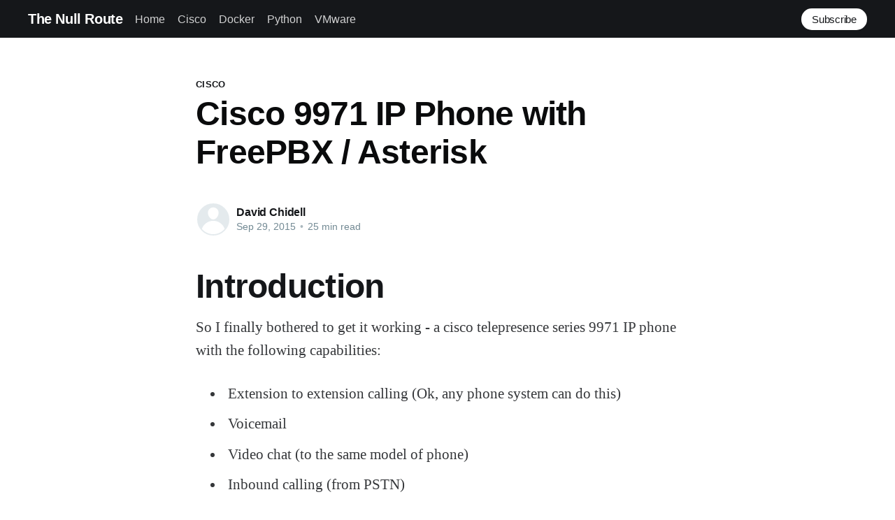

--- FILE ---
content_type: text/html; charset=utf-8
request_url: https://blog.dchidell.com/2015/09/29/cisco-9971-ip-phone-with-freepbx-asterisk/
body_size: 19299
content:
<!DOCTYPE html>
<html lang="en">
<head>

    <title>Cisco 9971 IP Phone with FreePBX / Asterisk</title>
    <meta charset="utf-8" />
    <meta http-equiv="X-UA-Compatible" content="IE=edge" />
    <meta name="HandheldFriendly" content="True" />
    <meta name="viewport" content="width=device-width, initial-scale=1.0" />

    <style>
        :root {
            --button-bg-color: #ffffff;
            --button-text-color: var(--color-darkgrey);
        }
    </style>

    <link rel="stylesheet" type="text/css" href="/assets/built/screen.css?v=c599c5b426" />

    <link rel="canonical" href="https://blog.dchidell.com/2015/09/29/cisco-9971-ip-phone-with-freepbx-asterisk/" />
    <meta name="referrer" content="no-referrer-when-downgrade" />
    
    <meta property="og:site_name" content="The Null Route" />
    <meta property="og:type" content="article" />
    <meta property="og:title" content="Cisco 9971 IP Phone with FreePBX / Asterisk" />
    <meta property="og:description" content="Introduction So I finally bothered to get it working - a cisco telepresence series 9971 IP phone with the following capabilities:  Extension to extension calling (Ok, any phone system can do this) Voicemail Video chat (to the same model of phone) Inbound calling (from PSTN) Outbound calling (to PSTN) Custom" />
    <meta property="og:url" content="https://blog.dchidell.com/2015/09/29/cisco-9971-ip-phone-with-freepbx-asterisk/" />
    <meta property="og:image" content="https://blog.dchidell.com/content/images/2015/10/20326bc2-a81f-4b4d-84ad-2220354c7b9c-1.jpeg" />
    <meta property="article:published_time" content="2015-09-29T22:15:09.000Z" />
    <meta property="article:modified_time" content="2018-03-30T20:49:59.000Z" />
    <meta property="article:tag" content="Cisco" />
    
    <meta name="twitter:card" content="summary_large_image" />
    <meta name="twitter:title" content="Cisco 9971 IP Phone with FreePBX / Asterisk" />
    <meta name="twitter:description" content="Introduction So I finally bothered to get it working - a cisco telepresence series 9971 IP phone with the following capabilities:  Extension to extension calling (Ok, any phone system can do this) Voicemail Video chat (to the same model of phone) Inbound calling (from PSTN) Outbound calling (to PSTN) Custom" />
    <meta name="twitter:url" content="https://blog.dchidell.com/2015/09/29/cisco-9971-ip-phone-with-freepbx-asterisk/" />
    <meta name="twitter:image" content="https://blog.dchidell.com/content/images/2015/10/20326bc2-a81f-4b4d-84ad-2220354c7b9c-1.jpeg" />
    <meta name="twitter:label1" content="Written by" />
    <meta name="twitter:data1" content="David Chidell" />
    <meta name="twitter:label2" content="Filed under" />
    <meta name="twitter:data2" content="Cisco" />
    <meta property="og:image:width" content="1600" />
    <meta property="og:image:height" content="1200" />
    
    <script type="application/ld+json">
{
    "@context": "https://schema.org",
    "@type": "Article",
    "publisher": {
        "@type": "Organization",
        "name": "The Null Route",
        "url": "https://blog.dchidell.com/",
        "logo": {
            "@type": "ImageObject",
            "url": "https://blog.dchidell.com/favicon.ico",
            "width": 48,
            "height": 48
        }
    },
    "author": {
        "@type": "Person",
        "name": "David Chidell",
        "url": "https://blog.dchidell.com/author/david/",
        "sameAs": []
    },
    "headline": "Cisco 9971 IP Phone with FreePBX / Asterisk",
    "url": "https://blog.dchidell.com/2015/09/29/cisco-9971-ip-phone-with-freepbx-asterisk/",
    "datePublished": "2015-09-29T22:15:09.000Z",
    "dateModified": "2018-03-30T20:49:59.000Z",
    "keywords": "Cisco",
    "description": "Introduction\nSo I finally bothered to get it working - a cisco telepresence series 9971 IP\nphone with the following capabilities:\n\n * Extension to extension calling (Ok, any phone system can do this)\n * Voicemail\n * Video chat (to the same model of phone)\n * Inbound calling (from PSTN)\n * Outbound calling (to PSTN)\n * Custom phone background images\n * Custom hard button shortcuts / speed dials\n * Custom on hold music\n * Plus likely a lot more features I don&#x27;t use or know about...\n\nThe difficulty",
    "mainEntityOfPage": {
        "@type": "WebPage",
        "@id": "https://blog.dchidell.com/"
    }
}
    </script>

    <meta name="generator" content="Ghost 4.48" />
    <link rel="alternate" type="application/rss+xml" title="The Null Route" href="https://blog.dchidell.com/rss/" />
    <script defer src="https://unpkg.com/@tryghost/portal@~1.22.0/umd/portal.min.js" data-ghost="https://blog.dchidell.com/" crossorigin="anonymous"></script><style id="gh-members-styles">.gh-post-upgrade-cta-content,
.gh-post-upgrade-cta {
    display: flex;
    flex-direction: column;
    align-items: center;
    font-family: -apple-system, BlinkMacSystemFont, 'Segoe UI', Roboto, Oxygen, Ubuntu, Cantarell, 'Open Sans', 'Helvetica Neue', sans-serif;
    text-align: center;
    width: 100%;
    color: #ffffff;
    font-size: 16px;
}

.gh-post-upgrade-cta-content {
    border-radius: 8px;
    padding: 40px 4vw;
}

.gh-post-upgrade-cta h2 {
    color: #ffffff;
    font-size: 28px;
    letter-spacing: -0.2px;
    margin: 0;
    padding: 0;
}

.gh-post-upgrade-cta p {
    margin: 20px 0 0;
    padding: 0;
}

.gh-post-upgrade-cta small {
    font-size: 16px;
    letter-spacing: -0.2px;
}

.gh-post-upgrade-cta a {
    color: #ffffff;
    cursor: pointer;
    font-weight: 500;
    box-shadow: none;
    text-decoration: underline;
}

.gh-post-upgrade-cta a:hover {
    color: #ffffff;
    opacity: 0.8;
    box-shadow: none;
    text-decoration: underline;
}

.gh-post-upgrade-cta a.gh-btn {
    display: block;
    background: #ffffff;
    text-decoration: none;
    margin: 28px 0 0;
    padding: 8px 18px;
    border-radius: 4px;
    font-size: 16px;
    font-weight: 600;
}

.gh-post-upgrade-cta a.gh-btn:hover {
    opacity: 0.92;
}</style>
    <script defer src="/public/cards.min.js?v=c599c5b426"></script>
    <link rel="stylesheet" type="text/css" href="/public/cards.min.css?v=c599c5b426">
    <script>
  (function(i,s,o,g,r,a,m){i['GoogleAnalyticsObject']=r;i[r]=i[r]||function(){
  (i[r].q=i[r].q||[]).push(arguments)},i[r].l=1*new Date();a=s.createElement(o),
  m=s.getElementsByTagName(o)[0];a.async=1;a.src=g;m.parentNode.insertBefore(a,m)
  })(window,document,'script','https://www.google-analytics.com/analytics.js','ga');

  ga('create', 'UA-87327902-1', 'auto');
  ga('send', 'pageview');

</script>
<style>:root {--ghost-accent-color: #15171A;}</style>

</head>
<body class="post-template tag-cisco">
<div class="viewport">

    <header id="gh-head" class="gh-head has-cover">
        <nav class="gh-head-inner inner gh-container">

            <div class="gh-head-brand">
                <a class="gh-head-logo" href="https://blog.dchidell.com">
                        The Null Route
                </a>
                <a class="gh-burger" role="button">
                    <div class="gh-burger-box">
                        <div class="gh-burger-inner"></div>
                    </div>
                </a>
            </div>
            <div class="gh-head-menu">
                <ul class="nav">
    <li class="nav-home"><a href="https://blog.dchidell.com">Home</a></li>
    <li class="nav-cisco"><a href="https://blog.dchidell.com/tag/cisco/">Cisco</a></li>
    <li class="nav-docker"><a href="https://blog.dchidell.com/tag/docker/">Docker</a></li>
    <li class="nav-python"><a href="https://blog.dchidell.com/tag/python/">Python</a></li>
    <li class="nav-vmware"><a href="https://blog.dchidell.com/tag/vmware/">VMware</a></li>
</ul>

            </div>
            <div class="gh-head-actions">
                <div class="gh-social">
                </div>

                    <a class="gh-head-button" href="#/portal/signup" data-portal="signup">Subscribe</a>
            </div>
        </nav>
    </header>

    <div class="site-content">
        



<main id="site-main" class="site-main">
    <article class="article post tag-cisco no-image ">

        <header class="article-header gh-canvas">

            <section class="article-tag">
                <a href="https://blog.dchidell.com/tag/cisco/">Cisco</a>
            </section>

            <h1 class="article-title">Cisco 9971 IP Phone with FreePBX / Asterisk</h1>


            <div class="article-byline">
                <section class="article-byline-content">
                    <ul class="author-list">
                        <li class="author-list-item">
                            <a href="/author/david/" class="author-avatar author-profile-image"><svg viewBox="0 0 24 24" xmlns="http://www.w3.org/2000/svg"><g fill="none" fill-rule="evenodd"><path d="M3.513 18.998C4.749 15.504 8.082 13 12 13s7.251 2.504 8.487 5.998C18.47 21.442 15.417 23 12 23s-6.47-1.558-8.487-4.002zM12 12c2.21 0 4-2.79 4-5s-1.79-4-4-4-4 1.79-4 4 1.79 5 4 5z" fill="#FFF"/></g></svg>
</a>
                        </li>
                    </ul>
                    <div class="article-byline-meta">
                        <h4 class="author-name"><a href="/author/david/">David Chidell</a></h4>
                        <div class="byline-meta-content">
                            <time class="byline-meta-date" datetime="2015-09-29">Sep 29, 2015</time>
                            <span class="byline-reading-time"><span class="bull">&bull;</span> 25 min read</span>
                        </div>
                    </div>
                </section>
            </div>

        </header>

        <section class="gh-content gh-canvas">
            <!--kg-card-begin: markdown--><h1 id="introduction">Introduction</h1>
<p>So I finally bothered to get it working - a cisco telepresence series 9971 IP phone with the following capabilities:</p>
<ul>
<li>Extension to extension calling (Ok, any phone system can do this)</li>
<li>Voicemail</li>
<li>Video chat (to the same model of phone)</li>
<li>Inbound calling (from PSTN)</li>
<li>Outbound calling (to PSTN)</li>
<li>Custom phone background images</li>
<li>Custom hard button shortcuts / speed dials</li>
<li>Custom on hold music</li>
<li>Plus likely a lot more features I don't use or know about...</li>
</ul>
<p>The difficulty I had with this setup is not having any idea where to start, after doing research into these phones I was still quite far away from any success. I'd previously managed to create a Cisco Unified Communications Manager (CUCM) virtual machine which was capable of extension-extension calling but I really wanted the ability to make outbound calls.</p>
<p>The phone in question:<br>
<img src="https://blog.dchidell.com/content/images/2015/09/1023436423-1--01.jpg" alt="" loading="lazy"></p>
<p><br><br></p>
<h1 id="voicelingo">Voice Lingo</h1>
<p>Before we get into the nitty gritty I want to build a glossary of the terms which I encountered which I'd perhaps heard of but was not entirely sure of - some may seem obvious but if you've never touched VoIP before then this may save some time.</p>
<ul>
<li>Extension - A phone number within your VoIP network</li>
<li>DID - Direct Inward Dial (number), this is something you purchase from a SIP trunk provider which gives you an external phone number to call out of or call to.</li>
<li>SIP - Session Initiation Protocol, this is what establishes calls between endpoints (phones). I knew about this one already but it's fairly important so I threw it in.</li>
<li>SIP Trunk - A virtual network connection which joins your PBX system to a VoIP providers infrastructure. These are usually free by themselves, but generally useless without a DID (which you do have to pay for).</li>
<li>PBX - Public Branch Exchange - This is just a telephone exchange, in this case, your FreePBX server.</li>
<li>CID - Caller ID, a phone number associated with a particular setting.</li>
<li>PSTN - Public Switched Telephone Network, the rest of the phone world outside your own little setup.</li>
</ul>
<h1 id="freepbx">FreePBX</h1>
<p>First things first, FreePBX - what a fantastic piece of software! Easy enough to install, download the ISO (I had problems with the download initially, hopefully that's been resolved by now).</p>
<p>After downloading the ISO I installed it on a VM within my personal ESXi infrastructure. Already I had problems - what settings do I use! At this point I didn't even know what FreePBX was based on. After a little research I found some settings which worked for me:</p>
<ul>
<li>VM Guest OS: Other Linux x64</li>
<li>RAM: 2G</li>
<li>vCPUS: 2</li>
<li>Hard Disk 50GB (Thin provisioned of course)</li>
</ul>
<p>My deployment is only designed for two phones, however I expect these settings would scale reasonably nicely since the VM currently sits completely idle.</p>
<h3 id="installation">Installation</h3>
<p>Standard installation mechanism, mount the ISO and follow the instructions, simple enough.</p>
<p>One thing which caught me on installation: DNS! Make sure you have a valid DNS server specified and that any IP settings you use (via DHCP or static) that the FreePBX installation can access the internet. In my case I specified two DNS servers delimited by a space.</p>
<p>This failed! I received an error post-installation with the option to re-run a startup / firstboot script. After accessing the GUI everything was crippled and I could not perform any tasks. I re-installed and specified only a single DNS server. I'm unsure whether the DNS servers are comma delimited or if the installation wizard simply only support a single server to be configured.</p>
<p>If all goes well, FreePBX will connect to the internet after installation on first boot and download a whole bunch of packages and updates, this took around 20 minutes for me so be patient.</p>
<p>Apart from the initial issues, installation went as planned and I was greeted with a simple linux login prompt.<br>
<br></p>
<h3 id="initialconfiguration">Initial Configuration</h3>
<p>Experience has taught me that systems like FreePBX have GUIs, and I knew it had a GUI as I'd seen screenshots during research. Normally I'm a CLI guy, but when I've got no idea what I'm doing a GUI is much better to bumble around in.</p>
<p>I accessed the IP I had configured via HTTP and was greeted with a log in prompt - perfect!</p>
<p>Being an inquisitive guy I took immediately to poking around....and was amazed at the amount of sheer &quot;stuff&quot; that was in the menus, each option lead to pages of buttons and menus describing features and solutions which I'd never even heard of! Time to back out of that before you get completely lost.</p>
<p>My FreePBX home screen and one of it's menus:<br>
<img src="https://blog.dchidell.com/content/images/2015/09/ss--2015-09-29-at-10-18-52-.png" alt="" loading="lazy"></p>
<h5 id="asterisksipovertcp">Asterisk SIP over TCP</h5>
<p>Asterisk (the main component of FreePBX) requires TCP be enabled in order for the 9971 series to function correctly, at least this is something I came across in my research.</p>
<p>In order to enable TCP in asterisk it must be enabled globally and for each extension. This can be done by editing a file called <em>sip_general_custom.conf</em> and adding the following options:<br>
<code>tcpenable=yes tcpbindaddr=0.0.0.0</code></p>
<p>If you cannot find the file you can use the following command in linux to find it:<br>
<code>find / -name sip_general_custom.conf</code><br></p>
<p>I believe also that these changes can be made <mark>without</mark> editing the file by making use of the <em>Advanced General Settings</em> within Asterisk. (Settings&gt;Asterisk SIP Settings&gt;Advanced General Settings) however I'd already added the above to <em>sip_general_custom.conf</em> before I tried this.</p>
<p>We'll cover how to enable TCP per extension in an upcoming section.</p>
<h5 id="extensions">Extensions</h5>
<p>Each extension is a phone number within your system, these are configured (Applications&gt;Extensions).</p>
<p>We need to create an extension for each user or number, for this we want to use <em>Generic CHAN SIP Device</em></p>
<p>I filled in the following settings and left the rest as default:</p>
<p><strong>-Edit Extension</strong></p>
<ul>
<li>User Extension: A phone number, I used: <code>1001</code></li>
<li>Display Name: What your phone will display when someone calls: <code>David Chidell</code></li>
<li>SIP Alias: Some sort of friendly name, I kept this as me: <code>David Chidell</code></li>
</ul>
<p><strong>-Extension Options</strong></p>
<ul>
<li>Outbound CID: The DID number provided by your VoIP ISP (we'll cover these later): <code>441297xxxxxx</code></li>
</ul>
<p><strong>-Device Options</strong></p>
<ul>
<li>Secret: A SIP login secret, my network is private so I left this blank.</li>
<li>NAT Mode: Not entirely sure what this actually does! However disabled.</li>
<li>Transport: Important! Select <code>TCP Only</code></li>
</ul>
<p><strong>-Voicemail</strong></p>
<ul>
<li>Status: Hopefully self explanatory: <code>Enabled</code></li>
<li>Voicemail Password: Left this blank.</li>
</ul>
<p>Submit!</p>
<p>After each change you will have to <em>Apply Settings</em> at the top of the screen - this should be highlighted in red.</p>
<h5 id="musiconhold">Music On Hold</h5>
<p>Now while this is not particularly important, it's great fun and I hit a little problem in the meantime.</p>
<p>Navigate within FreePBX to Settings&gt;Music On Hold. Here you can upload a .mp3 or .wav file which will play when you put someone on hold. You can even add multiple and it'll select a random one.</p>
<p>Just a quick tip before you start loading files into FreePBX - <em>Rename them first!</em> I had a problem where I uploaded an MP3 file with some special characters in (commas, full stops, think there was an apostrophe in there too) and I could not delete it! When I attempted to delete the file it would not get processed by the web parser and throw an error because of the special characters. As a result I had to work out how FreePBX stored the files, my worry was it added the file to a database somewhere and I'd have to go into it and remove the filename from some sort of index. Not to worry though - it doesn't. You can simply SSH to the box and unlink the file (rm does not work, you must use unlink to remove it completely). It should then disappear from the GUI.</p>
<h3 id="basictesting">Basic Testing</h3>
<p>Just to make sure FreePBX is working, I used a program called X-Lite in order to test my extension configuration. Sure enough we don't have any phones setup, or any external connectivity however I found X-Lite valuable for troubleshooting issues along the way.</p>
<p>In terms of configuration for X-Lite it's very basic. Under Softphone&gt;Account Settings&gt;Account you need the following options:</p>
<ul>
<li>User ID: Your extension number, <code>1001</code></li>
<li>Domain: Your FreePBX Server IP: <code>10.0.20.21</code></li>
<li>Password: SIP Extension password, blank in my case.</li>
</ul>
<p>Softphone&gt;Account Settings&gt;Transport: Signaling transport may need to be set to TCP.</p>
<p>After this you should be able to log in and call multiple X-Lite instances!</p>
<h1 id="the9971phone">The 9971 Phone</h1>
<p>Onto the main event! I had absolutely no idea where to even begin, however with a little poking around and a nudge in the right direction I eventually got there.</p>
<p>Phone configuration is performed via an XML file which is downloaded from a TFTP server when the phone boots. This has a couple of prerequisites:</p>
<ul>
<li>A TFTP Server - Luckily FreePBX has one built in!</li>
<li>A router capable of setting DHCP option 150 (I'm using a cisco router here, so no problems!)</li>
</ul>
<p>The XML file itself is constructed using the following filename format:<br>
<code>SEP&lt;PHONE MAC ADDRESS&gt;.cnf.xml</code> <br><br>
For example if your phones MAC address is AA:BB:CC:DD:EE:FF the filename would be:<br>
<code>SEPAABBCCDDEEFF.cnf.xml</code><br><br>
Hexadecimal letters MUST be in capitals!</p>
<p>After much tweaking I have come up with the following configuration:</p>
<pre><code class="language-language-xml">&lt;?xml version=&quot;1.0&quot; encoding=&quot;UTF-8&quot;?&gt;
&lt;device&gt;
    &lt;advertiseG722Codec&gt;1&lt;/advertiseG722Codec&gt;
    &lt;deviceProtocol&gt;SIP&lt;/deviceProtocol&gt;
    &lt;sshUserId&gt;admin&lt;/sshUserId&gt;
    &lt;sshPassword&gt;password&lt;/sshPassword&gt;
    &lt;devicePool&gt;
        &lt;dateTimeSetting&gt;
            &lt;dateTemplate&gt;D/M/YA&lt;/dateTemplate&gt;
            &lt;timeZone&gt;GMT Standard/Daylight Time&lt;/timeZone&gt;
            &lt;ntps&gt;
                &lt;ntp&gt;
                    &lt;name&gt;pool.ntp.org&lt;/name&gt;
                    &lt;ntpMode&gt;Unicast&lt;/ntpMode&gt;
                &lt;/ntp&gt;
            &lt;/ntps&gt;
        &lt;/dateTimeSetting&gt;
        &lt;callManagerGroup&gt;
            &lt;members&gt;
                &lt;member priority=&quot;0&quot;&gt;
                    &lt;callManager&gt;
                        &lt;ports&gt;
                            &lt;ethernetPhonePort&gt;2000&lt;/ethernetPhonePort&gt;
                            &lt;sipPort&gt;5060&lt;/sipPort&gt;
                            &lt;securedSipPort&gt;5061&lt;/securedSipPort&gt;
                        &lt;/ports&gt;
                        &lt;processNodeName&gt;10.0.20.21&lt;/processNodeName&gt;
                    &lt;/callManager&gt;
                &lt;/member&gt;
            &lt;/members&gt;
        &lt;/callManagerGroup&gt;
    &lt;/devicePool&gt;
    &lt;sipProfile&gt;
        &lt;sipProxies&gt;
            &lt;backupProxy /&gt;
            &lt;backupProxyPort&gt;5060&lt;/backupProxyPort&gt;
            &lt;emergencyProxy /&gt;
            &lt;emergencyProxyPort /&gt;
            &lt;outboundProxy /&gt;
            &lt;outboundProxyPort /&gt;
            &lt;registerWithProxy&gt;true&lt;/registerWithProxy&gt;
        &lt;/sipProxies&gt;
        &lt;sipCallFeatures&gt;
            &lt;cnfJoinEnabled&gt;true&lt;/cnfJoinEnabled&gt;
            &lt;callForwardURI&gt;x-serviceuri-cfwdall&lt;/callForwardURI&gt;
            &lt;callPickupURI&gt;x-cisco-serviceuri-pickup&lt;/callPickupURI&gt;
            &lt;callPickupListURI&gt;x-cisco-serviceuri-opickup&lt;/callPickupListURI&gt;
            &lt;callPickupGroupURI&gt;x-cisco-serviceuri-gpickup&lt;/callPickupGroupURI&gt;
            &lt;meetMeServiceURI&gt;x-cisco-serviceuri-meetme&lt;/meetMeServiceURI&gt;
            &lt;abbreviatedDialURI&gt;x-cisco-serviceuri-abbrdial&lt;/abbreviatedDialURI&gt;
            &lt;rfc2543Hold&gt;false&lt;/rfc2543Hold&gt;
            &lt;callHoldRingback&gt;2&lt;/callHoldRingback&gt;
            &lt;URIDialingDisplayPreference&gt;1&lt;/URIDialingDisplayPreference&gt;
            &lt;localCfwdEnable&gt;true&lt;/localCfwdEnable&gt;
            &lt;semiAttendedTransfer&gt;true&lt;/semiAttendedTransfer&gt;
            &lt;anonymousCallBlock&gt;0&lt;/anonymousCallBlock&gt;
            &lt;callerIdBlocking&gt;2&lt;/callerIdBlocking&gt;
            &lt;dndControl&gt;0&lt;/dndControl&gt;
            &lt;remoteCcEnable&gt;true&lt;/remoteCcEnable&gt;
            &lt;retainForwardInformation&gt;false&lt;/retainForwardInformation&gt;
        &lt;/sipCallFeatures&gt;
        &lt;sipStack&gt;
            &lt;sipInviteRetx&gt;6&lt;/sipInviteRetx&gt;
            &lt;sipRetx&gt;10&lt;/sipRetx&gt;
            &lt;timerInviteExpires&gt;180&lt;/timerInviteExpires&gt;
            &lt;timerRegisterExpires&gt;3600&lt;/timerRegisterExpires&gt;
            &lt;timerRegisterDelta&gt;5&lt;/timerRegisterDelta&gt;
            &lt;timerKeepAliveExpires&gt;120&lt;/timerKeepAliveExpires&gt;
            &lt;timerSubscribeExpires&gt;120&lt;/timerSubscribeExpires&gt;
            &lt;timerSubscribeDelta&gt;5&lt;/timerSubscribeDelta&gt;
            &lt;timerT1&gt;500&lt;/timerT1&gt;
            &lt;timerT2&gt;4000&lt;/timerT2&gt;
            &lt;maxRedirects&gt;70&lt;/maxRedirects&gt;
            &lt;remotePartyID&gt;false&lt;/remotePartyID&gt;
            &lt;userInfo&gt;None&lt;/userInfo&gt;
        &lt;/sipStack&gt;
        &lt;autoAnswerTimer&gt;1&lt;/autoAnswerTimer&gt;
        &lt;autoAnswerAltBehavior&gt;false&lt;/autoAnswerAltBehavior&gt;
        &lt;autoAnswerOverride&gt;true&lt;/autoAnswerOverride&gt;
        &lt;transferOnhookEnabled&gt;false&lt;/transferOnhookEnabled&gt;
        &lt;enableVad&gt;false&lt;/enableVad&gt;
        &lt;dtmfAvtPayload&gt;101&lt;/dtmfAvtPayload&gt;
        &lt;dtmfDbLevel&gt;3&lt;/dtmfDbLevel&gt;
        &lt;dtmfOutofBand&gt;avt&lt;/dtmfOutofBand&gt;
        &lt;alwaysUsePrimeLine&gt;false&lt;/alwaysUsePrimeLine&gt;
        &lt;alwaysUsePrimeLineVoiceMail&gt;false&lt;/alwaysUsePrimeLineVoiceMail&gt;
        &lt;kpml&gt;3&lt;/kpml&gt;
        &lt;phoneLabel&gt;DCHIDELL&lt;/phoneLabel&gt;
        &lt;stutterMsgWaiting&gt;2&lt;/stutterMsgWaiting&gt;
        &lt;callStats&gt;false&lt;/callStats&gt;
        &lt;silentPeriodBetweenCallWaitingBursts&gt;10&lt;/silentPeriodBetweenCallWaitingBursts&gt;
        &lt;disableLocalSpeedDialConfig&gt;false&lt;/disableLocalSpeedDialConfig&gt;
        &lt;sipLines&gt;
            &lt;line button=&quot;1&quot;&gt;
                &lt;featureID&gt;9&lt;/featureID&gt;
                &lt;featureLabel&gt;David Chidell - 1001&lt;/featureLabel&gt;
                &lt;proxy&gt;USECALLMANAGER&lt;/proxy&gt;
                &lt;port&gt;5060&lt;/port&gt;
                &lt;name&gt;1001&lt;/name&gt;
                &lt;displayName&gt;1001&lt;/displayName&gt;
                &lt;autoAnswer&gt;
                    &lt;autoAnswerEnabled&gt;0&lt;/autoAnswerEnabled&gt;
                &lt;/autoAnswer&gt;
                &lt;callWaiting&gt;3&lt;/callWaiting&gt;
                &lt;authName&gt;1001&lt;/authName&gt;
                &lt;authPassword&gt;xxxxx&lt;/authPassword&gt;
                &lt;sharedLine&gt;false&lt;/sharedLine&gt;
                &lt;messageWaitingLampPolicy&gt;1&lt;/messageWaitingLampPolicy&gt;
                &lt;messagesNumber&gt;*97&lt;/messagesNumber&gt;
                &lt;ringSettingIdle&gt;4&lt;/ringSettingIdle&gt;
                &lt;ringSettingActive&gt;5&lt;/ringSettingActive&gt;
                &lt;contact&gt;1001&lt;/contact&gt;
                &lt;busyTrigger&gt;2&lt;/busyTrigger&gt;
                &lt;forwardCallInfoDisplay&gt;
                    &lt;callerName&gt;true&lt;/callerName&gt;
                    &lt;callerNumber&gt;false&lt;/callerNumber&gt;
                    &lt;redirectedNumber&gt;false&lt;/redirectedNumber&gt;
                    &lt;dialedNumber&gt;true&lt;/dialedNumber&gt;
                &lt;/forwardCallInfoDisplay&gt;
            &lt;/line&gt;
            &lt;line button=&quot;2&quot;&gt;
                &lt;featureID&gt;21&lt;/featureID&gt;
                &lt;featureLabel&gt;Voicemail&lt;/featureLabel&gt;
                &lt;speedDialNumber&gt;*97&lt;/speedDialNumber&gt;
            &lt;/line&gt;
            &lt;line button=&quot;3&quot;&gt;
                &lt;featureID&gt;21&lt;/featureID&gt;            
                &lt;featureLabel&gt;Toggle Busy&lt;/featureLabel&gt;
                &lt;speedDialNumber&gt;*76&lt;/speedDialNumber&gt;
            &lt;/line&gt;
            &lt;line button=&quot;4&quot;&gt;
                &lt;featureID&gt;21&lt;/featureID&gt;            
                &lt;featureLabel&gt;Billy Grant&lt;/featureLabel&gt;
                &lt;speedDialNumber&gt;1002&lt;/speedDialNumber&gt;
            &lt;/line&gt;
            &lt;!--
            &lt;line button=&quot;2&quot;&gt;
              &lt;featureID&gt;2&lt;/featureID&gt;
              &lt;featureLabel&gt;David Soft Phone&lt;/featureLabel&gt;
              &lt;speedDialNumber&gt;1000&lt;/speedDialNumber&gt;
            &lt;/line&gt;
            --&gt;
        &lt;/sipLines&gt;
        &lt;voipControlPort&gt;5060&lt;/voipControlPort&gt;
        &lt;startMediaPort&gt;16348&lt;/startMediaPort&gt;
        &lt;stopMediaPort&gt;20134&lt;/stopMediaPort&gt;
        &lt;dscpForAudio&gt;184&lt;/dscpForAudio&gt;
        &lt;ringSettingBusyStationPolicy&gt;0&lt;/ringSettingBusyStationPolicy&gt;
        &lt;dialTemplate&gt;dialplan.xml&lt;/dialTemplate&gt;
        &lt;softKeyFile /&gt;
    &lt;/sipProfile&gt;
    &lt;commonProfile&gt;
        &lt;phonePassword /&gt;
        &lt;backgroundImageAccess&gt;true&lt;/backgroundImageAccess&gt;
        &lt;callLogBlfEnabled&gt;2&lt;/callLogBlfEnabled&gt;
    &lt;/commonProfile&gt;
    &lt;loadInformation&gt;sip9971.9-4-2SR2-2&lt;/loadInformation&gt;
    &lt;inactiveLoadInformation&gt;sip9971.9-4-2SR2-2&lt;/inactiveLoadInformation&gt;
    &lt;vendorConfig&gt;
        &lt;g722CodecSupport&gt;1&lt;/g722CodecSupport&gt;
        &lt;handsetWidebandEnable&gt;1&lt;/handsetWidebandEnable&gt;
        &lt;headsetWidebandUIControl&gt;1&lt;/headsetWidebandUIControl&gt;
        &lt;disableSpeaker&gt;false&lt;/disableSpeaker&gt;
        &lt;disableSpeakerAndHeadset&gt;false&lt;/disableSpeakerAndHeadset&gt;
        &lt;pcPort&gt;0&lt;/pcPort&gt;
        &lt;settingsAccess&gt;1&lt;/settingsAccess&gt;
        &lt;garp&gt;1&lt;/garp&gt;
        &lt;voiceVlanAccess&gt;1&lt;/voiceVlanAccess&gt;
        &lt;videoCapability&gt;1&lt;/videoCapability&gt;
        &lt;autoSelectLineEnable&gt;0&lt;/autoSelectLineEnable&gt;
        &lt;webAccess&gt;0&lt;/webAccess&gt;
        &lt;daysDisplayNotActive&gt;&lt;/daysDisplayNotActive&gt;
        &lt;displayOnTime&gt;08:00&lt;/displayOnTime&gt;
        &lt;displayOnDuration&gt;16:00&lt;/displayOnDuration&gt;
        &lt;displayIdleTimeout&gt;00:10&lt;/displayIdleTimeout&gt;
        &lt;spanToPCPort&gt;0&lt;/spanToPCPort&gt;
        &lt;loggingDisplay&gt;1&lt;/loggingDisplay&gt;
        &lt;ciscoCamera&gt;1&lt;/ciscoCamera&gt;
        &lt;loadServer /&gt;
    &lt;/vendorConfig&gt;
    &lt;userLocale&gt;
        &lt;name&gt;English_United_Kingdom&lt;/name&gt;
        &lt;uid /&gt;
        &lt;langCode&gt;en&lt;/langCode&gt;
        &lt;version&gt;1.0.0.0-1&lt;/version&gt;
        &lt;winCharSet&gt;iso-8859-1&lt;/winCharSet&gt;
    &lt;/userLocale&gt;
    &lt;networkLocale&gt;United_Kingdom&lt;/networkLocale&gt;
    &lt;networkLocaleInfo&gt;
        &lt;name /&gt;
        &lt;uid /&gt;
        &lt;version&gt;1.0.0.0-1&lt;/version&gt;
    &lt;/networkLocaleInfo&gt;
    &lt;deviceSecurityMode&gt;1&lt;/deviceSecurityMode&gt;
    &lt;authenticationURL /&gt;
    &lt;directoryURL /&gt;
    &lt;servicesURL /&gt;
    &lt;idleURL /&gt;
    &lt;informationURL /&gt;
    &lt;messagesURL /&gt;
    &lt;proxyServerURL /&gt;
    &lt;dscpForSCCPPhoneConfig&gt;96&lt;/dscpForSCCPPhoneConfig&gt;
    &lt;dscpForSCCPPhoneServices&gt;0&lt;/dscpForSCCPPhoneServices&gt;
    &lt;dscpForCm2Dvce&gt;96&lt;/dscpForCm2Dvce&gt;
    &lt;transportLayerProtocol&gt;1&lt;/transportLayerProtocol&gt;
    &lt;capfAuthMode&gt;0&lt;/capfAuthMode&gt;
    &lt;capfList&gt;
        &lt;capf&gt;
            &lt;phonePort&gt;3804&lt;/phonePort&gt;
        &lt;/capf&gt;
    &lt;/capfList&gt;
    &lt;certHash /&gt;
    &lt;encrConfig&gt;false&lt;/encrConfig&gt;
&lt;/device&gt;
</code></pre>
<p>Most options can be left as default but here are a few I would recommend changing or are worth noting:</p>
<p><code>&lt;processNodeName&gt;10.0.20.21&lt;/processNodeName&gt;</code> - This must be the IP address of your FreePBX server.<br></p>
<p><code>&lt;phoneLabel&gt;DCHIDELL&lt;/phoneLabel&gt;</code> - This appears at the top of the phone. <mark>WARNING</mark> it is limited to 13 characters! Any more and the phone will not accept the configuration!<br></p>
<p><code>&lt;featureLabel&gt;David Chidell - 1001&lt;/featureLabel&gt;</code> - This is under the line configuration. This means that configuration in this <code>&lt;line&gt;</code> section is specific to a SIP line on the phone. You can have multiple lines coming into a phone so the phone will ring in response to calls from multiple extensions. In my configuration I only need one per phone. This label itself is however visual only.<br></p>
<p><code>&lt;proxy&gt;USECALLMANAGER&lt;/proxy&gt;</code> - This is NOT something you can change, it <mark>MUST</mark> remain unchanged or the phone will fail to register.</p>
<p><code>&lt;name&gt;1001&lt;/name&gt;</code><br><br>
<code>&lt;displayName&gt;1001&lt;/displayName&gt;</code><br><br>
<code>&lt;authName&gt;1001&lt;/authName&gt;</code><br><br>
<code>&lt;contact&gt;1001&lt;/contact&gt;</code><br><br>
I've grouped these since I set them all to the same, here I've set all of these to be my extension number however the only one which really makes a difference and <mark>MUST</mark> be set is <code>&lt;authName&gt;1001&lt;/authName&gt;</code> which defines the extension number you're logging into.</p>
<p><code>&lt;authPassword&gt;xxxxx&lt;/authPassword&gt;</code> - This is the SIP password you set when creating the extension in FreePBX. If the password in your extension is blank, this can be set to anything.</p>
<p><code>&lt;line button=&quot;2&quot;&gt;     &lt;featureID&gt;21&lt;/featureID&gt;     &lt;featureLabel&gt;Voicemail&lt;/featureLabel&gt;     &lt;speedDialNumber&gt;*97&lt;/speedDialNumber&gt; &lt;/line&gt;</code><br>
This handy little chunk is how hard buttons are defined. Similar to the SIP line configuration above this creates a button you can press to perform a particular function. In this case the second button which is the second hard button on the left side of the screen.<br>
The <code>&lt;featureID&gt;</code> section describes what feature the phone is expecting to use, more of these are documented <a href="http://docs.acsdata.co.nz/asterisk-cisco/line-keys-xml.shtml">HERE</a>.<br>
The label is purely cosmetic and is displayed on the screen next to the button, and the <code>&lt;speedDialNumber&gt;</code> should be fairly self explanatory in that this chunk of code creates a speeddial button to *97 which is the number for voicemail in FreePBX. This code can be repeated by changing the button number in <code>&lt;line button=&quot;2&quot;&gt;</code> to create as many buttons as you wish.</p>
<p><code>&lt;dialTemplate&gt;dialplan.xml&lt;/dialTemplate&gt;</code> - This is used to define a dialplan for the phone. A dialplan is a list of number ranges which the phone will recognise and call numbers instantly based on what you type. For example, if you use internal extensions of 4 digits all of them starting with the number 1; using this file you can define that as soon as you type any 4 digit number starting with a 1 the phone will instantly start calling it. More will be added on this file structure later.</p>
<p><code>&lt;loadInformation&gt;sip9971.9-4-2SR2-2&lt;/loadInformation&gt; &lt;inactiveLoadInformation&gt;sip9971.9-4-2SR2-2&lt;/inactiveLoadInformation&gt;</code><br>
These lines indicate the firmware version you want to use on the phone itself. You can download firmware packages from the cisco website in the form of a zip file. This zip must be extracted to the root directory of your TFTP server, the phone will download the firmware when it first connects to the TFTP server and reboot. <mark>NOTE</mark>: the phone does NOT change its message when upgrading and continues to show as unregistered, in order to check if the phone is upgrading use the settings button (marked with a cog / gear icon) and select <em>Phone Information</em>. This will display the current status of the upgrade procedure.</p>
<p><code>&lt;pcPort&gt;0&lt;/pcPort&gt;</code> - This would seem self explanatory however is counter intuitive. The PC port is great if you've got a single ethernet termination point and wish to connect a PC as well. The only documentation I could find dictated that 0 was disabled and 1 was enabled <mark>WRONG!</mark> If you want to use the PC port it must be set as above, to 0! 0 is enabled, 1 is disabled.</p>
<p><code>&lt;daysDisplayNotActive&gt; &lt;/daysDisplayNotActive&gt;</code><br><br>
<code>&lt;displayOnTime&gt;08:00&lt;/displayOnTime&gt;</code><br><br>
<code>&lt;displayOnDuration&gt;16:00&lt;/displayOnDuration&gt;</code><br><br>
<code>&lt;displayIdleTimeout&gt;00:10&lt;/displayIdleTimeout&gt;</code><br><br>
I had fun with these directives; controlling when the phones screen turns on and off.<br>
The first, <code>&lt;daysDisplayNotActive&gt;</code> is to determine which days of the week the display is always turned off on, this would commonly be used in an office environment on the weekend. The days are in the format of 1-7 where 1 is Sunday, 2 is Monday and 7 is Saturday etc. I've got my phone at home, so I want it to be on every day, hence blank.<br>
<code>&lt;displayOnTime&gt;08:00&lt;/displayOnTime&gt;</code> - This is used to determine when (usually in the morning) you wish the display to actually turn on.<br><br>
<code>&lt;displayOnDuration&gt;16:00&lt;/displayOnDuration&gt;</code> - This is how long after the <code>&lt;displayOnTime&gt;</code> directive to turn off the phone display. I found this rather odd since I was expecting a directive to turn the display off at a certain time. However I wanted my phone to turn off at midnight, which is 16 hours after 8am, hence the 16:00. If you want your phone display to be on all the time, set this to 24:00.<br><br>
<code>&lt;displayIdleTimeout&gt;00:10&lt;/displayIdleTimeout&gt;</code> - This is how long the phone display should stay on for if the phone is activated when the screen would otherwise be off.</p>
<p>There is additional documentation on the directives described <a href="http://docs.acsdata.co.nz/asterisk-cisco/sepmac-cnf-xml.shtml">HERE</a>.</p>
<h3 id="postphoneconfiguration">Post Phone Configuration</h3>
<p>The information above should be enough in order to get the 9971 phone registered to FreePBX on the version of code required and connected to the defined extension. We still have several configuration items (specific to the phone) to go through however:</p>
<ul>
<li>Dial plans</li>
<li>Phone screen background images</li>
<li>Ringtones (I've not played with these yet, so I don't have a great deal of info)</li>
<li>Locale settings (Mine are configured as the UK in the above configuration)</li>
</ul>
<h5 id="dialplans">Dial Plans</h5>
<p>As described above, a dial plan is a template of numbers which corresponds to timeouts when dialing. This is not a critical component however it makes dialing easier and allows the use of the call forwarding and conference features (these features don't work properly otherwise).</p>
<p>My dial plan is as follows (bearing in mind I am based in the UK):</p>
<pre><code class="language-language-xml">&lt;DIALTEMPLATE&gt;
	&lt;TEMPLATE match=&quot;1...&quot; Timeout=&quot;0&quot;/&gt;
	&lt;TEMPLATE match=&quot;07.........&quot; Timeout=&quot;0&quot;/&gt;
	&lt;TEMPLATE match=&quot;0........*&quot; Timeout=&quot;2&quot;/&gt;
	&lt;TEMPLATE match=&quot;*&quot; Timeout=&quot;3&quot;/&gt;
&lt;/DIALTEMPLATE&gt;
</code></pre>
<p>This should be simple enough to understand, on a line by line basis.<br>
<code>&lt;TEMPLATE match=&quot;1...&quot; Timeout=&quot;0&quot;/&gt;</code> - This matches my internal extensions, these are 4 digit numbers starting with the number 1. If the number 1 is typed and followed by 3 numbers (i.e. 1000 to 1999) the phone will instantly call the number without waiting.</p>
<p><code>&lt;TEMPLATE match=&quot;07.........&quot; Timeout=&quot;0&quot;/&gt;</code> - Similar to above, this matches mobile numbers as they begin with 07 and have 11 digits. When this pattern is matched, the phone will dial instantly.</p>
<p><code>&lt;TEMPLATE match=&quot;0........*&quot; Timeout=&quot;2&quot;/&gt;</code> - Again similar, however this time I've used the * character which matches any number of numbers after it. This is because I know of some numbers which do not fit exactly into a standard landline length.</p>
<p><code>&lt;TEMPLATE match=&quot;*&quot; Timeout=&quot;3&quot;/&gt;</code> - The catch all at the end, after each number, the timeout will be 3 seconds before actually calling the number. I may need to adjust this at some point if I'm a bit slow to dial!</p>
<p>This file needs to be uploaded in the TFTP root directory and named what has been specified in the <code>&lt;dialTemplate&gt;dialplan.xml&lt;/dialTemplate&gt;</code> directive. In my case <em>dialplan.xml</em>.</p>
<p>More information on dial plan templates can be found <a href="http://docs.acsdata.co.nz/asterisk-cisco/dial-template-xml.shtml">HERE</a>.</p>
<h5 id="backgroundimageswallpaper">Background Images / Wallpaper</h5>
<p>These are even more fun than the screen timeouts! Who doesn't want a custom picture on their phone!</p>
<p>By default you'll find two typically corporate backgrounds which Cisco bundle into the phone however I fancied something with a bit more colour in it.</p>
<p>The 9971 phone has a display of 640x480 pixels with a colour depth of 24. Different phones have different locations where images must be placed in order to be read by the phone. Images are read from a TFTP server in two nested directories. First create a directory called <mark>Desktops</mark> inside the root of the TFTP server and then inside that a folder called <mark>640x480x24</mark>. Images can then be placed inside this folder, however they must also be defined in a file indexing the images which the phone reads each time you access the Menu inside Settings&gt;Preferences&gt;Wallpaper.</p>
<p>This file <mark>MUST</mark> be called <em>List.xml</em> and be placed inside the 640x480x24 folder. The structure of my file is as follows:</p>
<pre><code class="language-language-xml">&lt;CiscoIPPhoneImageList&gt;
&lt;ImageItem Image=&quot;TFTP:Desktops/640x480x24/galaxy-123x111.png&quot; URL=&quot;TFTP:Desktops/640x480x24/galaxy.png&quot; /&gt;
&lt;/CiscoIPPhoneImageList&gt;
</code></pre>
<p>The contents of this file should be fairly self explanatory however the contents are important. <br><br>
<code>Image=&quot;TFTP:Desktops/640x480x24/galaxy-123x111.png</code> This section defines the thumbnail icon which is displayed when you enter the wallpaper menu to pick which you want to use. The resolution should be 123x111 pixels and the file format <mark>MUST</mark> be .png.<br>
<code>URL=&quot;TFTP:Desktops/640x480x24/galaxy.png&quot;</code> - This section describes the file itself which will be set as the background of your phone. This must be 640x480 pixels and also be in a .png format.</p>
<p>Up to 50 images can be defined in this list, all must be PNG however I've not had any problems with size (mine is about 1MB which seems rather large for a 640x480 image).</p>
<h5 id="ringtones">Ringtones</h5>
<p>I've not actually got any ringtones working as at the current stage I am satisfied with the standard Cisco ringtone which comes with the phone (you get two to choose from). However from at least looking into them they're fairly easy to configure and quite similar to configuring the background images. Since I do not have any examples, information regarding ringtones can be found <a href="http://docs.acsdata.co.nz/asterisk-cisco/ring-list-xml.shtml">HERE</a>.</p>
<h5 id="localesettings">Locale Settings</h5>
<p>To be honest, I don't really know what these are for. I just got annoyed with the error messages in the phones log when it was trying to find something which did not exist!</p>
<p>As I understand it, it's basically the language settings which exist within the phone. However I have no idea why there would really be a difference between the UK and the US (which appears to be the default), but I wanted to change it anyway.</p>
<p>First you'll have to download the locale files from <a href="http://www.cisco.com">www.cisco.com</a>. This locale file then needs converting and the contents of the converted file extracting to your FreePBX TFTP server. Since I've nothing to really add to this process check this link <a href="http://docs.acsdata.co.nz/asterisk-cisco/user-locale.shtml">HERE</a>.</p>
<p>You should be able to perform the linux related commands on the FreePBX server itself and create the perl script on it. Personally I used another linux server (merely because I was already logged into it at the time) and copied the files over using SCP.</p>
<h3 id="phonesummary">Phone Summary</h3>
<p>By now the phone should be pretty happy and capable of calling other phones &quot;of its kind&quot;. The only part which we have left is actually getting our calls routed out to the public phone network, which requires a little more configuration in FreePBX as well as the process of actually purchasing and activating the SIP trunk itself.</p>
<h1 id="thefinalstepexternalconnectivity">The Final Step - External Connectivity</h1>
<p>There are many SIP trunk providers around and it may be worth doing some research into which you wish to use. Personally speaking I went with <a href="http://www.voip.ms">www.voip.ms</a> which was recommended to me. After looking around at a few different providers they all seem fairly close in terms of rates and what they can do, so decided to go with what was recommended.</p>
<p>First, get your SIP trunk connected to FreePBX, when you've established this is working you can continue to purchase a DID (if it doesn't work, you don't want to have already paid!)</p>
<h5 id="connectingtothetrunk">Connecting to the Trunk</h5>
<p>You'll have been allocated a SIP username and the password is your account password. These need to be added into FreePBX. If you want to change your SIP password you can change it to be different to that of your account. You'll also need to pick a VoIP server which your SIP trunk will terminate to, again since I'm in the UK I selected the london server (london.voip.ms).</p>
<p>Adding the trunk is straightforward enough, navigate in FreePBX to Connectivity&gt;Trunks and add a new <em>SIP (chan_sip) Trunk</em>. Call it something relevant, mine was <em>VOIPMS</em> which seemed appropriate.</p>
<p>Use the following for peer details:</p>
<pre><code>canreinvite=nonat
nat=yes
context=from-trunk
host=london.voip.ms
username=YOUR-SIP-USERID
fromuser=YOUR-SIP-USERID
secret=YOUR-ACCOUNT-PASSWORD
type=peer
disallow=all
allow=ulaw
trustrpid=yes
sendrpid=yes
insecure=invite, port
qualify=yes
</code></pre>
<p>Substitute in your userid and password, and change the prefered host to a different voip.ms server to suit your location. The only other part you'll require is the register string which is built from details about your account in the following format:</p>
<p><code>USERID:PASSWORD@SERVER:5060</code></p>
<p>For example if your userid was <code>123456</code> and your password was <code>hello</code> and you're using the <code>london.voip.ms</code> server your register string would be the following:<br>
<code>123456:<a href="/cdn-cgi/l/email-protection" class="__cf_email__" data-cfemail="6f070a0303002f0300010b0001411900061f41021c">[email&#160;protected]</a>:5060</code></p>
<p>After adding this save and apply, and navigate to your account page within voip.ms, from here you should be able to see the registration status of your account. It may need a refresh however it should update quickly. If you did everything correctly you should see the following:</p>
<p><img src="https://blog.dchidell.com/content/images/2015/10/voipms.PNG" alt="" loading="lazy"></p>
<p>Now the trunk is registered you're almost ready to start spending money! One little gotcha I encountered along the way was I had not enabled international calling within voip.ms, meaning I was unable to make outbound calls (I hit this a little further down the line). If you're residing anywhere other than the USA or Canada you'll need to enable the locations you want to allow calls to go. This is done within voip.ms under Account Settings&gt;Account Restrictions&gt;Allow International Calls. You can select the countries you wish to be able to call which should be updated on the Account Settings page as below:</p>
<p><img src="https://blog.dchidell.com/content/images/2015/10/voipms2.PNG" alt="" loading="lazy"></p>
<h5 id="gettinganumber">Getting a Number</h5>
<p>After creating an account etc you will have to add funds to your account. This seems like quite a good way to manage things as you can add a nice lump of money into your account and forget about it for a while. You'll get emails when funds run below a certain amount (I believe the default is $10).</p>
<p>The next step is to purchase a DID. This is your phone number which will be presented outbound and which will be used to call your phone inbound. I reside in the UK so purchased a DID relevant to me. It can take some time for the DID to be allocated and come through, mine took about 16 hours. After you've been allocated a number you'll receive an email and it will appear in the <em>Manage DIDs</em> section of voip.ms</p>
<h5 id="bindingyournumbertofreepbx">Binding your number to FreePBX</h5>
<p>Now you've been allocated a number it's time to tie the whole thing together, this has a few steps however each is fairly short. Effectively we need to tell FreePBX what number to use outbound, and what extension to send incoming calls from a certain DID to.</p>
<h6 id="outboundroutes">Outbound Routes</h6>
<p>In FreePBX, navigate to Connectivity&gt;Outbound Routes and create a new outbound route. Give it a suitable name, you'll only need one Outbound Route even if you're using multiple DIDs, I called mine <em>OR_ALL</em></p>
<p>Now is the interesting part, the outbound dial pattern. This is effectively the mechanism FreePBX uses to match a number you dialed and then send it out of the trunk instead of trying to route it internally. I wanted to just be able to make standard phone calls without any of the fancy stuff which you can get, so used the following rule:<br>
<img src="https://blog.dchidell.com/content/images/2015/10/orute.PNG" alt="" loading="lazy"><br>
Now lets break this down to understand what it's doing.</p>
<p>The first part is a prepend, which means FreePBX will silently add this to whatever matches in the following sections. Adding <em>0044</em> is required for a UK phone line as this represents the country code. This means you will not have to type it manually when calling.</p>
<p>The second part is a prefix, which is what will be MATCHED but REMOVED, so anything which begins with a 0 and then followed by the 3rd section.</p>
<p>The 3rd section is the match pattern, a Z represents any digit between 1-9 and the . (full stop) represents any quantity of numbers to follow.</p>
<p>So, if I dial 01297112233 this will match the rule. The leading 0 is matched by the prefix, and the 1 is matched by the Z, the rest of the number is matched by the full stop. The leading 0 is removed and pre-pended internally with 0044 and then forwarded onward as 00441297112233.</p>
<p>The final stage of setting up the outbound route is to select the SIP trunk you've previously set up. Save and apply the changes.</p>
<h6 id="inboundroutes">Inbound Routes</h6>
<p>These are similar to outbound, except they work the other way. When a call comes in on a DID, it has to actually go somewhere and this is how you define where it goes.</p>
<p>Personally I have two phones in my VoIP network, and I wanted each to have their own external number. For this I have purchased two DIDs and I have two extensions and I wanted to bind a single DID to an extension, I'm sure you can have other functionality however I've just not done that so will stick to what I know.</p>
<p>If you wish to follow my footsteps and have a single DID per extension then this is how it's done. You must create (in my case two) inbound routes.</p>
<p>In FreePBX navigate to Connectivity&gt;Inbound Routes, and add a route. Name is something appropriate and enter the DID you wish to use in its full form (including country code). Right at the bottom of the page set the destination to <em>Extension</em> and select the extension you wish to call. Submit and apply the settings.</p>
<h5 id="giveitatry">Give it a try!</h5>
<p>You should now be complete! From your 9971 IP phone you should now be able to make outbound calls, and receive incoming calls. Hopefully you didn't miss anything, and hopefully I didn't when writing this article. Happy phoning!</p>
<h2 id="additionalinformation">Additional Information</h2>
<p>Some other information which may be useful:</p>
<p>Within FreePBX you can see the numbers available for internal services, these can be viewed by navigating to Reports&gt;Print extensions.</p>
<h1 id="problemsdefectsandissues">Problems, defects and issues</h1>
<p>Currently everything works - however there is still some functionality which I regret does not function correctly. Namely the following.</p>
<ul>
<li>Hard Voicemail button - I'd love to know how to bind the phones voicemail button to the *97 service which FreePBX provides. I don't know if it's even possible!</li>
<li>Persistent call bug / issue - When a caller hangs up while they're calling you, or if you get a missed call the call appears to &quot;stick&quot; on the screen. This frustrates me greatly and I've heard reports of others having this issue. I've tried various fixes such as upgrading the firmware versions on the phone, downgrading etc however have not found something which fixes this issue for me. My workaround is a little linux script which sends an SNMP set to the switch my phone is plugged into every day at 4am and shuts down the port and brings it back up again so that the phone re-registers which seems to clear the issue. Not ideal by any means.</li>
<li>Contacts / directory - I think this is available by patching asterisk, however this requires patching the asterisk source code and recompiling it which I really don't want to bother with. It would be nice if this was integrated into asterisk by default or some setting you can change within the phone to display the extensions which exist within FreePBX.</li>
<li>Call history - I'm assuming that this is a service usually provided by CUCM rather than the phone remembering the calls it's placed or received. Again I think there is a patch which fixes it but the effort of recompiling the code puts me off.</li>
</ul>
<h1 id="references">References</h1>
<ul>
<li>
<p><a href="http://community.freepbx.org/t/cisco-9971-phone-configuration-working-example-with-setup-tips/13481">http://community.freepbx.org/t/cisco-9971-phone-configuration-working-example-with-setup-tips/13481</a></p>
</li>
<li>
<p><a href="https://github.com/dazza76/Provisioner/blob/master/endpoint/cisco/sip99xx/SEP%24mac.cnf.xml">https://github.com/dazza76/Provisioner/blob/master/endpoint/cisco/sip99xx/SEP%24mac.cnf.xml</a></p>
</li>
<li>
<p><a href="http://docs.acsdata.co.nz/asterisk-cisco/sepmac-cnf-xml.shtml">http://docs.acsdata.co.nz/asterisk-cisco/sepmac-cnf-xml.shtml</a></p>
</li>
<li>
<p><a href="http://labs.wrprojects.com/configuring-a-cisco-9951-phone-for-asterisk/">http://labs.wrprojects.com/configuring-a-cisco-9951-phone-for-asterisk/</a></p>
</li>
</ul>
<h2 id="acknowledgements">Acknowledgements</h2>
<ul>
<li>
<p>Mike R - For providing software recommendations and guiding me through various through the processes involved.</p>
</li>
<li>
<p>Billy G - For moaning constantly that he wanted a phone to the point where I finally got on with getting it working (and paying for the voip.ms service, thats quite helpful too).</p>
</li>
<li>
<p>Above authors for their contributions</p>
</li>
</ul>
<!--kg-card-end: markdown-->
        </section>


    </article>
</main>


    <section class="footer-cta ">
        <div class="inner">
            <h2>Sign up for more like this.</h2>
            <a class="footer-cta-button" href="#/portal" data-portal>
                <div class="footer-cta-input">Enter your email</div>
                <span>Subscribe</span>
            </a>
        </div>
    </section>




            <aside class="read-more-wrap">
                <div class="read-more inner">
                        
<article class="post-card post no-image ">


    <div class="post-card-content">

        <a class="post-card-content-link" href="/2020/09/07/learning-tmux/">
            <header class="post-card-header">
                <h2 class="post-card-title">Learning Tmux</h2>
            </header>
            <div class="post-card-excerpt">
                <p>IntroductionI've been using linux a long time, and know a pretty decent amount about it - however my fluency with some of the more 'slick' ways of doing things is pretty bad. Tmux is a 'terminal multiplexer' which means instead of relying on your favourite GUI tool to manage your</p>
            </div>
        </a>

        <footer class="post-card-meta">
            <ul class="author-list">
                <li class="author-list-item">
                    <a href="/author/david/" class="static-avatar author-profile-image"><svg viewBox="0 0 24 24" xmlns="http://www.w3.org/2000/svg"><g fill="none" fill-rule="evenodd"><path d="M3.513 18.998C4.749 15.504 8.082 13 12 13s7.251 2.504 8.487 5.998C18.47 21.442 15.417 23 12 23s-6.47-1.558-8.487-4.002zM12 12c2.21 0 4-2.79 4-5s-1.79-4-4-4-4 1.79-4 4 1.79 5 4 5z" fill="#FFF"/></g></svg>
</a>
                </li>
            </ul>
            <div class="post-card-byline-content">
                <span class="post-card-byline-author"><a href="/author/david/">David Chidell</a></span>
                <span class="post-card-byline-date"><time datetime="2020-09-07">Sep 7, 2020</time> <span class="bull">&bull;</span> 2 min read</span>
            </div>
        </footer>

    </div>

</article>
                        
<article class="post-card post no-image ">


    <div class="post-card-content">

        <a class="post-card-content-link" href="/2020/02/08/engineers-tips-paradise-station-ss13/">
            <header class="post-card-header">
                <h2 class="post-card-title">Paradise Station (SS13)</h2>
            </header>
            <div class="post-card-excerpt">
                <p>Preface: I've not posted in a while, and I don't usually post about things related to gaming. However for anyone that's ever played Space Station 13 documentation is essential!  This post aims to be a guide for general bits and pieces related to the game: roles, server hosting, and general</p>
            </div>
        </a>

        <footer class="post-card-meta">
            <ul class="author-list">
                <li class="author-list-item">
                    <a href="/author/david/" class="static-avatar author-profile-image"><svg viewBox="0 0 24 24" xmlns="http://www.w3.org/2000/svg"><g fill="none" fill-rule="evenodd"><path d="M3.513 18.998C4.749 15.504 8.082 13 12 13s7.251 2.504 8.487 5.998C18.47 21.442 15.417 23 12 23s-6.47-1.558-8.487-4.002zM12 12c2.21 0 4-2.79 4-5s-1.79-4-4-4-4 1.79-4 4 1.79 5 4 5z" fill="#FFF"/></g></svg>
</a>
                </li>
            </ul>
            <div class="post-card-byline-content">
                <span class="post-card-byline-author"><a href="/author/david/">David Chidell</a></span>
                <span class="post-card-byline-date"><time datetime="2020-02-08">Feb 8, 2020</time> <span class="bull">&bull;</span> 9 min read</span>
            </div>
        </footer>

    </div>

</article>
                        
<article class="post-card post no-image ">


    <div class="post-card-content">

        <a class="post-card-content-link" href="/2019/06/24/openpyxl-poor-performance-optimisation/">
            <header class="post-card-header">
                <h2 class="post-card-title">OpenPYXL Poor Performance Optimisation</h2>
            </header>
            <div class="post-card-excerpt">
                <p>Problem:OpenPYXL is a python library for parsing excel files. It's fantastic and works really well. Plenty of features are supported but my primary use-case is to simply read data from various sheets and convert the contents into a dictionary / list of dictionaries. The problem is, if you have a</p>
            </div>
        </a>

        <footer class="post-card-meta">
            <ul class="author-list">
                <li class="author-list-item">
                    <a href="/author/david/" class="static-avatar author-profile-image"><svg viewBox="0 0 24 24" xmlns="http://www.w3.org/2000/svg"><g fill="none" fill-rule="evenodd"><path d="M3.513 18.998C4.749 15.504 8.082 13 12 13s7.251 2.504 8.487 5.998C18.47 21.442 15.417 23 12 23s-6.47-1.558-8.487-4.002zM12 12c2.21 0 4-2.79 4-5s-1.79-4-4-4-4 1.79-4 4 1.79 5 4 5z" fill="#FFF"/></g></svg>
</a>
                </li>
            </ul>
            <div class="post-card-byline-content">
                <span class="post-card-byline-author"><a href="/author/david/">David Chidell</a></span>
                <span class="post-card-byline-date"><time datetime="2019-06-24">Jun 24, 2019</time> <span class="bull">&bull;</span> 5 min read</span>
            </div>
        </footer>

    </div>

</article>
                </div>
            </aside>



    </div>

    <footer class="site-footer outer">
        <div class="inner">
            <section class="copyright"><a href="https://blog.dchidell.com">The Null Route</a> &copy; 2026</section>
            <nav class="site-footer-nav">
                
            </nav>
            <div><a href="https://ghost.org/" target="_blank" rel="noopener">Powered by Ghost</a></div>
        </div>
    </footer>

</div>


<script data-cfasync="false" src="/cdn-cgi/scripts/5c5dd728/cloudflare-static/email-decode.min.js"></script><script
    src="https://code.jquery.com/jquery-3.5.1.min.js"
    integrity="sha256-9/aliU8dGd2tb6OSsuzixeV4y/faTqgFtohetphbbj0="
    crossorigin="anonymous">
</script>
<script src="/assets/built/casper.js?v=c599c5b426"></script>
<script>
$(document).ready(function () {
    // Mobile Menu Trigger
    $('.gh-burger').click(function () {
        $('body').toggleClass('gh-head-open');
    });
    // FitVids - Makes video embeds responsive
    $(".gh-content").fitVids();
});
</script>



<script defer src="https://static.cloudflareinsights.com/beacon.min.js/vcd15cbe7772f49c399c6a5babf22c1241717689176015" integrity="sha512-ZpsOmlRQV6y907TI0dKBHq9Md29nnaEIPlkf84rnaERnq6zvWvPUqr2ft8M1aS28oN72PdrCzSjY4U6VaAw1EQ==" data-cf-beacon='{"version":"2024.11.0","token":"5c8ba2af7b1c40169302c30d5d79cddf","r":1,"server_timing":{"name":{"cfCacheStatus":true,"cfEdge":true,"cfExtPri":true,"cfL4":true,"cfOrigin":true,"cfSpeedBrain":true},"location_startswith":null}}' crossorigin="anonymous"></script>
</body>
</html>


--- FILE ---
content_type: text/plain
request_url: https://www.google-analytics.com/j/collect?v=1&_v=j102&a=2131701639&t=pageview&_s=1&dl=https%3A%2F%2Fblog.dchidell.com%2F2015%2F09%2F29%2Fcisco-9971-ip-phone-with-freepbx-asterisk%2F&ul=en-us%40posix&dt=Cisco%209971%20IP%20Phone%20with%20FreePBX%20%2F%20Asterisk&sr=1280x720&vp=1280x720&_u=IEBAAEABAAAAACAAI~&jid=1526619497&gjid=1506833400&cid=634519185.1768431876&tid=UA-87327902-1&_gid=421772854.1768431876&_r=1&_slc=1&z=1980122945
body_size: -451
content:
2,cG-9JRGC4F02X